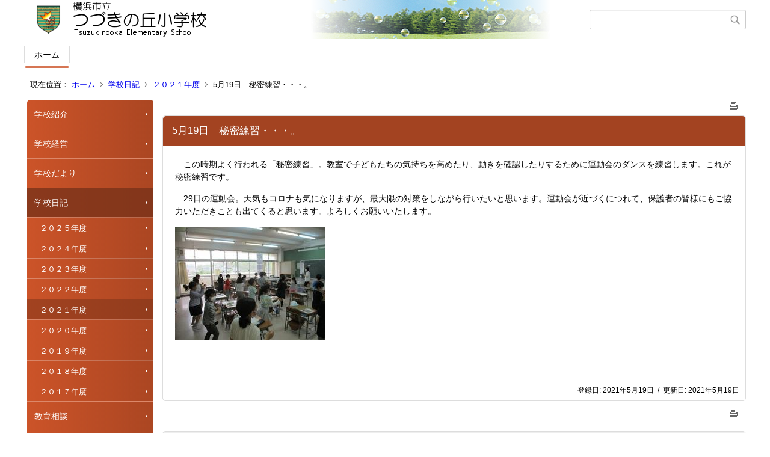

--- FILE ---
content_type: text/html;charset=UTF-8
request_url: https://www.edu.city.yokohama.lg.jp/school/es/tsuzukinooka/index.cfm/1,3273,44,215,html
body_size: 9886
content:
<!DOCTYPE html>
<html lang="ja">
<head>

<meta http-equiv="x-ua-compatible" content="IE=edge">
<meta http-equiv="Content-Type" content="text/html; charset=UTF-8">
<meta http-equiv="Content-Script-Type" content="text/javascript">
<meta http-equiv="Content-Style-Type" content="text/css">
<meta name="viewport" content="width=device-width">


<!--[if lt IE 9]>
<script type="text/javascript" src="/school/es/tsuzukinooka/designs/designE_orange/html5.js"></script>
<style type="text/css">
article,aside,canvas,details,figcaption,figure,footer,header,hgroup,menu,nav,section,summary {display:block;}
</style>
<![endif]-->

<link id="cssMain" rel="stylesheet" type="text/css" href="/school/es/tsuzukinooka/designs/designE_orange/group.css" media="screen,print,projection,tv">

<link rel="shortcut icon" href="/school/es/tsuzukinooka/designs/designE_orange/favicon.ico">

<script type="text/javascript" src="/school/es/tsuzukinooka/designs/designE_orange/functions.js"></script>

<title>5月19日　秘密練習・・・。 - つづきの丘小学校</title>
<meta name="copyright" content="Copyright 2026 つづきの丘小学校">
<meta name="author" content=" つづきの丘小学校">
<meta name="description" content=" ">
<meta name="keywords" content=" ">


	<meta property="og:site_name" content="つづきの丘小学校">
	<meta property="og:title" content="5月19日　秘密練習・・・。 - つづきの丘小学校">
	<meta property="og:description" content=" ">
	
			
			<meta property="og:url" content="https%3A%2F%2Fwww.edu.city.yokohama.lg.jp%2Fschool%2Fes%2Ftsuzukinooka%2Findex.cfm%2F1%2C3273%2C44%2C215%2Chtml">
			<meta property="og:type" content="article">
		
	<meta property="og:image" content="https://www.edu.city.yokohama.lg.jp/school/es/tsuzukinooka/images/og_image.png">


<link rel="stylesheet" type="text/css" href="/school/es/tsuzukinooka/images/template/template.css">
<script type="text/javascript" src="/school/es/tsuzukinooka/common/testemail.js"></script>

</head>
<body id="PageBody">

<div class="headerArea">
<header>
	<a name="page_top"><img src="/school/es/tsuzukinooka/images/shim.gif" width="1" height="1" alt="ページの先頭です" title="ページの先頭です" class="voicenavi"></a>
	
	

	
	<div id="SiteTitle">
		<h1 id="TitleArea"><a href="/school/es/tsuzukinooka/index.cfm/1,html" title="ホーム"><img src="/school/es/tsuzukinooka/designs/designE_orange/images/logo.png" alt="ホーム" id="TitleImage"></a><span class="invisible">つづきの丘小学校</span></h1>
					<form action="/school/es/tsuzukinooka/common/search.cfm" method="post" id="SearchForm">
						<input type="hidden" name="csrfToken0" value="1E640851BAD4BE7550C5A9C770BAA61D0E17F7EE">
						<input type="hidden" name="HomeSearch" value="yes">
						
						
							<input type="search" maxlength="255" name="Criteria" value="" class="searchInputBox" id="searchInputBox">
						
							<input type="image" name="search" src="/school/es/tsuzukinooka/designs/designE_orange/images/search.png" alt="検索" class="searchSubmitImage">
						
					</form>
				
		
		
		
		
	</div>

	
	
			
			<div id="GlobalNavigation">
				
				
				<nav id="globalPrimaryMenu">
					<h2 class="invisible">Group NAV</h2>
					<ul class="globalPrimaryMenu">
					<li class="globalPrimaryMenu" id="grp1"><a href="/school/es/tsuzukinooka/index.cfm/1,html"  class="globalPrimaryMenuSelected" lang="ja">ホーム</a></li> 
					</ul>
				</nav>
				
		
			</div>
		
			
			<div id="BreadCrumbList">
				
				<nav class="BreadCrumbList">
					<h2 class="invisible">BreadCrumb</h2>
					<div id="drillmenuprefix">現在位置：</div> 
					
					<ul>
		
					<li><a href="/school/es/tsuzukinooka/index.cfm/1,html">ホーム</a></li>
				
						<li><a href="/school/es/tsuzukinooka/index.cfm/1,0,44,html">学校日記</a></li>
					
						<li><a href="/school/es/tsuzukinooka/index.cfm/1,0,44,215,html">２０２１年度</a></li>
					
			<li class="current">5月19日　秘密練習・・・。</li>
		
					</ul>
				</nav>
			</div>
		
</header>
</div>


<div class="MainWrapper">

	
	
			
			<div id="Left">
				
				
			<div id="LocalNavigation">
		
			
			<nav>
				<h2 class="invisible">ホーム</h2> 
			
		<ul class="localPrimaryMenu">
	
						<li class="localPrimaryMenu" id="cat42">
							
								<a href="/school/es/tsuzukinooka/index.cfm/1,0,42,html"  class="categoryMenu">学校紹介</a>
							
						</li>
					
						<li class="localPrimaryMenu" id="cat43">
							
								<a href="/school/es/tsuzukinooka/index.cfm/1,0,43,html"  class="categoryMenu">学校経営</a>
							
						</li>
					
						<li class="localPrimaryMenu" id="cat52">
							
								<a href="/school/es/tsuzukinooka/index.cfm/1,0,52,html"  class="categoryMenu">学校だより</a>
							
						</li>
					
						<li class="localPrimaryMenu" id="cat44">
							
								<a href="/school/es/tsuzukinooka/index.cfm/1,0,44,html"  class="categoryMenuSelected">学校日記</a>
							<ul class="localSecondaryMenu">
									<li class="localSecondaryMenu" id="crg227">
										
											<a href="/school/es/tsuzukinooka/index.cfm/1,0,44,227,html"  class="subCategoryMenu">２０２５年度</a>
										
									</li>
								
									<li class="localSecondaryMenu" id="crg226">
										
											<a href="/school/es/tsuzukinooka/index.cfm/1,0,44,226,html"  class="subCategoryMenu">２０２４年度</a>
										
									</li>
								
									<li class="localSecondaryMenu" id="crg224">
										
											<a href="/school/es/tsuzukinooka/index.cfm/1,0,44,224,html"  class="subCategoryMenu">２０２３年度</a>
										
									</li>
								
									<li class="localSecondaryMenu" id="crg219">
										
											<a href="/school/es/tsuzukinooka/index.cfm/1,0,44,219,html"  class="subCategoryMenu">２０２２年度</a>
										
									</li>
								
									<li class="localSecondaryMenu" id="crg215">
										
											<a href="/school/es/tsuzukinooka/index.cfm/1,0,44,215,html"  class="subCategoryMenuSelected">２０２１年度</a>
										
									</li>
								
									<li class="localSecondaryMenu" id="crg211">
										
											<a href="/school/es/tsuzukinooka/index.cfm/1,0,44,211,html"  class="subCategoryMenu">２０２０年度</a>
										
									</li>
								
									<li class="localSecondaryMenu" id="crg208">
										
											<a href="/school/es/tsuzukinooka/index.cfm/1,0,44,208,html"  class="subCategoryMenu">２０１９年度</a>
										
									</li>
								
									<li class="localSecondaryMenu" id="crg204">
										
											<a href="/school/es/tsuzukinooka/index.cfm/1,0,44,204,html"  class="subCategoryMenu">２０１８年度</a>
										
									</li>
								
									<li class="localSecondaryMenu" id="crg196">
										
											<a href="/school/es/tsuzukinooka/index.cfm/1,0,44,196,html"  class="subCategoryMenu">２０１７年度</a>
										
									</li>
								</ul>
						</li>
					
						<li class="localPrimaryMenu" id="cat55">
							
								<a href="/school/es/tsuzukinooka/index.cfm/1,0,55,html"  class="categoryMenu">教育相談</a>
							
						</li>
					
						<li class="localPrimaryMenu" id="cat45">
							
								<a href="/school/es/tsuzukinooka/index.cfm/1,0,45,html"  class="categoryMenu">災害時の対応</a>
							
						</li>
					
						<li class="localPrimaryMenu" id="cat57">
							
								<a href="/school/es/tsuzukinooka/index.cfm/1,0,57,html"  class="categoryMenu">事務室より</a>
							
						</li>
					
		</ul>
		
		</nav>
		</div> <div id="DynamicLeft"> <p>&nbsp;</p>
<h5 style="text-align: center">&nbsp;</h5>
<h4 style="text-align: center">リンク集</h4>
<p style="text-align: center">&nbsp;</p>
<p style="text-align: center"><a title="Y-Y NET" href="http://www.edu.city.yokohama.lg.jp/"><img alt="Y-YNET" style="height: 70px; width: 147px" src="/school/es/tsuzukinooka/images/content/1204/footer_logo.gif" ></a></p>
<p style="text-align: center"><a title="Y・Y NET" href="http://www.edu.city.yokohama.lg.jp/">Y・Y NET</a></p>
<p style="text-align: center">&nbsp;</p>
<p style="text-align: center"><a title="臨時的任用職員・非常勤講師等の募集" href="https://www.city.yokohama.lg.jp/kurashi/kosodate-kyoiku/kyoiku/bosyusaiyou/hijokin/other.html"><img alt="横浜市の学校で働きませんか？" style="height: 67px; width: 150px" src="/school/es/tsuzukinooka/images/content/1204/20200623-085436.png" ></a></p>
<p style="text-align: center">&nbsp;<span style="font-size: x-small"><u><strong>臨時的任用職員・非常勤講師等の募集</strong></u></span></p>
<p><span style="font-size: xx-small">&nbsp;横浜市教育委員会では、横浜市立の小・中・義務教育・特別支援・高等学校の教員等の出産休暇や病気休暇の代替またはサポート（担任補助）等として、臨時的任用職員・非常勤講師（職員）を随時募集しています。詳しくはこちらをご確認ください。</span></p>
<p>&nbsp;</p>
<p>&nbsp;</p>
<p>&nbsp;</p>
<p style="text-align: center;">&nbsp;<span style="font-size: xx-small"><a href="https://minnaair.com/blog/yokohama/"><img src="/school/es/tsuzukinooka/images/content/1204/banner.jpg" alt="空気の見える化プロジェクト" ></a></span></p>
<p style="text-align: center;"><span style="font-size: x-small;"><span style="font-family: 游明朝, serif;">横浜市立学校では児童生徒が安心安全に過ごすために、教室の空気環境の見える化を通し、教室環境の改善を推進しています。</span></span></p> 
		</div><!-- /DynamicLeft -->
	
				
			</div>
		
	

	
	<div id="Main">
		
		
		<div class="pageTopOption">
			
			<a href="javascript:msgWindow=window.open('/school/es/tsuzukinooka/handlers/printcontent.cfm?GroupID=1&amp;ContentID=3273&amp;ThisPageURL=https%3A%2F%2Fwww%2Eedu%2Ecity%2Eyokohama%2Elg%2Ejp%2Fschool%2Fes%2Ftsuzukinooka%2Findex%2Ecfm%2F1%2C3273%2C44%2C215%2Chtml&amp;EntryCode=8182', 'displayWindow', 'toolbar=no,location=no,directories=no,status=no,menubar=no,scrollbars=yes,resizable=yes,width=650,height=540').focus();" title="印刷 - 5月19日　秘密練習・・・。">
				<img src="/school/es/tsuzukinooka/designs/designE_orange/images/print.gif" align="middle" alt="印刷 - 5月19日　秘密練習・・・。" border="0">
				
			</a>
		</div>
	

			
			<div class="content">
					
					<section>
				
				<!-- Title -->
					
					<h2 class="titleOfContent">
						5月19日　秘密練習・・・。 
					</h2>
					
				
				
				
				<div class="contentBodyBox"><div class="contentBody">
					<p>　この時期よく行われる「秘密練習」。教室で子どもたちの気持ちを高めたり、動きを確認したりするために運動会のダンスを練習します。これが秘密練習です。</p>
<p>　29日の運動会。天気もコロナも気になりますが、最大限の対策をしながら行いたいと思います。運動会が近づくにつれて、保護者の皆様にもご協力いただきことも出てくると思います。よろしくお願いいたします。</p>
<p><img alt="" src="/school/es/tsuzukinooka/images/content/3273/IMG_0015.JPG" ></p>
<p>&nbsp;</p> 
				</div></div>
				
				
						<div class="contentDate">
								
								<span class="contentDatePublished">登録日:&nbsp;<time datetime="2021-05-19">2021年5月19日</time></span> <span class="contentDateSeparater">&nbsp;/&nbsp;</span> <span class="contentDateUpdated">更新日:&nbsp;<time datetime="2021-05-19">2021年5月19日</time></span>
								
						</div>
					
					
					</section>
			</div>
		
<div class="pageBottomOption">
	
			<a href="javascript:msgWindow=window.open('/school/es/tsuzukinooka/handlers/printcontent.cfm?GroupID=1&amp;ContentID=3273&amp;ThisPageURL=https%3A%2F%2Fwww%2Eedu%2Ecity%2Eyokohama%2Elg%2Ejp%2Fschool%2Fes%2Ftsuzukinooka%2Findex%2Ecfm%2F1%2C3273%2C44%2C215%2Chtml&amp;EntryCode=7172', 'displayWindow', 'toolbar=no,location=no,directories=no,status=no,menubar=no,scrollbars=yes,resizable=yes,width=650,height=540').focus();" title="印刷 - 5月19日　秘密練習・・・。">
				<img src="/school/es/tsuzukinooka/designs/designE_orange/images/print.gif" align="middle" alt="印刷 - 5月19日　秘密練習・・・。" border="0">
				
			</a>
		
</div>



<div class="contextPages">
		
		<div class="contextPagesTitle">
			このカテゴリー内の他のページ
		</div>
		
	<ol class="contextPagesList">
		
					<li>
						
							<a href="/school/es/tsuzukinooka/index.cfm/1,3550,44,215,html" >
								３月２５日　１年間ありがとうございました。
							</a>
						
					</li>
				
					<li>
						
							<a href="/school/es/tsuzukinooka/index.cfm/1,3549,44,215,html" >
								３月２４日　前日
							</a>
						
					</li>
				
					<li>
						
							<a href="/school/es/tsuzukinooka/index.cfm/1,3548,44,215,html" >
								３月２３日　開花宣言？？
							</a>
						
					</li>
				
					<li>
						
							<a href="/school/es/tsuzukinooka/index.cfm/1,3547,44,215,html" >
								３月２２日　学習のまとめ
							</a>
						
					</li>
				
					<li>
						
							<a href="/school/es/tsuzukinooka/index.cfm/1,3545,44,215,html" >
								３月１８日　第２３回卒業証書授与式
							</a>
						
					</li>
				
					<li>
						
							<a href="/school/es/tsuzukinooka/index.cfm/1,3544,44,215,html" >
								３月１７日　明日・・・。
							</a>
						
					</li>
				
					<li>
						
							<a href="/school/es/tsuzukinooka/index.cfm/1,3543,44,215,html" >
								３月１６日　卒業証書授与式予行練習
							</a>
						
					</li>
				
					<li>
						
							<a href="/school/es/tsuzukinooka/index.cfm/1,3542,44,215,html" >
								３月１５日　学習のまとめ
							</a>
						
					</li>
				
					<li>
						
							<a href="/school/es/tsuzukinooka/index.cfm/1,3541,44,215,html" >
								３月１４日　感謝の気持ちを伝える会
							</a>
						
					</li>
				
					<li>
						
							<a href="/school/es/tsuzukinooka/index.cfm/1,3540,44,215,html" >
								３月１１日　忘れない・・・。
							</a>
						
					</li>
				
					<li>
						
							<a href="/school/es/tsuzukinooka/index.cfm/1,3539,44,215,html" >
								３月１０日　日めくりカレンダー
							</a>
						
					</li>
				
					<li>
						
							<a href="/school/es/tsuzukinooka/index.cfm/1,3538,44,215,html" >
								３月９日　もうすぐ・・・。
							</a>
						
					</li>
				
					<li>
						
							<a href="/school/es/tsuzukinooka/index.cfm/1,3536,44,215,html" >
								３月８日　薬物乱用防止教室
							</a>
						
					</li>
				
					<li>
						
							<a href="/school/es/tsuzukinooka/index.cfm/1,3535,44,215,html" >
								３月７日　卒業式練習
							</a>
						
					</li>
				
					<li>
						
							<a href="/school/es/tsuzukinooka/index.cfm/1,3534,44,215,html" >
								３月４日　おめでとうございます。
							</a>
						
					</li>
				
					<li>
						
							<a href="/school/es/tsuzukinooka/index.cfm/1,3533,44,215,html" >
								３月３日　ありがとうございました。
							</a>
						
					</li>
				
					<li>
						
							<a href="/school/es/tsuzukinooka/index.cfm/1,3532,44,215,html" >
								３月２日　まちの先生から学ぼう
							</a>
						
					</li>
				
					<li>
						
							<a href="/school/es/tsuzukinooka/index.cfm/1,3531,44,215,html" >
								３月１日　暖かな日差しに誘われて
							</a>
						
					</li>
				
					<li>
						
							<a href="/school/es/tsuzukinooka/index.cfm/1,3530,44,215,html" >
								２月２８日　家庭科実習
							</a>
						
					</li>
				
					<li>
						
							<a href="/school/es/tsuzukinooka/index.cfm/1,3524,44,215,html" >
								２月２５日　暖かな日差しの中で
							</a>
						
					</li>
				
					<li>
						
							<a href="/school/es/tsuzukinooka/index.cfm/1,3523,44,215,html" >
								２月２４日　２月も終わります。
							</a>
						
					</li>
				
					<li>
						
							<a href="/school/es/tsuzukinooka/index.cfm/1,3521,44,215,html" >
								２月２２日　春の訪れ
							</a>
						
					</li>
				
					<li>
						
							<a href="/school/es/tsuzukinooka/index.cfm/1,3520,44,215,html" >
								２月２１日　天気はいいのに・・・。
							</a>
						
					</li>
				
					<li>
						
							<a href="/school/es/tsuzukinooka/index.cfm/1,3519,44,215,html" >
								２月１８日　３年生まちから学ぼう
							</a>
						
					</li>
				
					<li>
						
							<a href="/school/es/tsuzukinooka/index.cfm/1,3518,44,215,html" >
								２月１７日　６年夢教室
							</a>
						
					</li>
				
					<li>
						
							<a href="/school/es/tsuzukinooka/index.cfm/1,3517,44,215,html" >
								２月１６日　校内書写展
							</a>
						
					</li>
				
					<li>
						
							<a href="/school/es/tsuzukinooka/index.cfm/1,3516,44,215,html" >
								２月１５日　ちょっとした・・・。
							</a>
						
					</li>
				
					<li>
						
							<a href="/school/es/tsuzukinooka/index.cfm/1,3515,44,215,html" >
								２月１４日　雨のスタート
							</a>
						
					</li>
				
					<li>
						
							<a href="/school/es/tsuzukinooka/index.cfm/1,3511,44,215,html" >
								２月１０日　何とかもちました。
							</a>
						
					</li>
				
					<li>
						
							<a href="/school/es/tsuzukinooka/index.cfm/1,3504,44,215,html" >
								２月９日　本当に降るのかな？？
							</a>
						
					</li>
				
					<li>
						
							<a href="/school/es/tsuzukinooka/index.cfm/1,3502,44,215,html" >
								２月８日　時間を大切にしよう
							</a>
						
					</li>
				
					<li>
						
							<a href="/school/es/tsuzukinooka/index.cfm/1,3500,44,215,html" >
								２月７日　がんばるつづきの丘のこどもたち！！
							</a>
						
					</li>
				
					<li>
						
							<a href="/school/es/tsuzukinooka/index.cfm/1,3499,44,215,html" >
								２月４日　何だかいいですよね
							</a>
						
					</li>
				
					<li>
						
							<a href="/school/es/tsuzukinooka/index.cfm/1,3496,44,215,html" >
								２月３日　国際理解教室
							</a>
						
					</li>
				
					<li>
						
							<a href="/school/es/tsuzukinooka/index.cfm/1,3495,44,215,html" >
								２月２日　図書室に行ってみると・・・
							</a>
						
					</li>
				
					<li>
						
							<a href="/school/es/tsuzukinooka/index.cfm/1,3493,44,215,html" >
								２月１日　残り２か月
							</a>
						
					</li>
				
					<li>
						
							<a href="/school/es/tsuzukinooka/index.cfm/1,3492,44,215,html" >
								1月31日　人権標語づくり
							</a>
						
					</li>
				
					<li>
						
							<a href="/school/es/tsuzukinooka/index.cfm/1,3481,44,215,html" >
								1月28日　長縄チャレンジ
							</a>
						
					</li>
				
					<li>
						
							<a href="/school/es/tsuzukinooka/index.cfm/1,3480,44,215,html" >
								1月27日　図工作品展
							</a>
						
					</li>
				
					<li>
						
							<a href="/school/es/tsuzukinooka/index.cfm/1,3475,44,215,html" >
								1月26日　都筑区授業研
							</a>
						
					</li>
				
					<li>
						
							<a href="/school/es/tsuzukinooka/index.cfm/1,3474,44,215,html" >
								1月25日　朝から元気いっぱい！！
							</a>
						
					</li>
				
					<li>
						
							<a href="/school/es/tsuzukinooka/index.cfm/1,3473,44,215,html" >
								1月24日　校内書写展
							</a>
						
					</li>
				
					<li>
						
							<a href="/school/es/tsuzukinooka/index.cfm/1,3472,44,215,html" >
								1月21日　感染症対策②
							</a>
						
					</li>
				
					<li>
						
							<a href="/school/es/tsuzukinooka/index.cfm/1,3471,44,215,html" >
								1月20日　感染症対策①
							</a>
						
					</li>
				
					<li>
						
							<a href="/school/es/tsuzukinooka/index.cfm/1,3469,44,215,html" >
								1月19日　代表委員会
							</a>
						
					</li>
				
					<li>
						
							<a href="/school/es/tsuzukinooka/index.cfm/1,3468,44,215,html" >
								1月18日　クラブ見学
							</a>
						
					</li>
				
					<li>
						
							<a href="/school/es/tsuzukinooka/index.cfm/1,3467,44,215,html" >
								1月17日　毎日ありがとうございます。
							</a>
						
					</li>
				
					<li>
						
							<a href="/school/es/tsuzukinooka/index.cfm/1,3464,44,215,html" >
								1月14日　凧揚げ
							</a>
						
					</li>
				
					<li>
						
							<a href="/school/es/tsuzukinooka/index.cfm/1,3463,44,215,html" >
								1月13日　今日もがんばるつづきの丘の子どもたち
							</a>
						
					</li>
				
					<li>
						
							<a href="/school/es/tsuzukinooka/index.cfm/1,3462,44,215,html" >
								1月12日　書き初め大会
							</a>
						
					</li>
				
					<li>
						
							<a href="/school/es/tsuzukinooka/index.cfm/1,3458,44,215,html" >
								1月11日　新しい年の始まりです。
							</a>
						
					</li>
				
					<li>
						
							<a href="/school/es/tsuzukinooka/index.cfm/1,3455,44,215,html" >
								12月24日　冬休みです。
							</a>
						
					</li>
				
					<li>
						
							<a href="/school/es/tsuzukinooka/index.cfm/1,3454,44,215,html" >
								12月23日　いよいよ・・・。
							</a>
						
					</li>
				
					<li>
						
							<a href="/school/es/tsuzukinooka/index.cfm/1,3453,44,215,html" >
								12月22日　大掃除
							</a>
						
					</li>
				
					<li>
						
							<a href="/school/es/tsuzukinooka/index.cfm/1,3451,44,215,html" >
								12月21日　６年生調理実習②
							</a>
						
					</li>
				
					<li>
						
							<a href="/school/es/tsuzukinooka/index.cfm/1,3450,44,215,html" >
								12月20日　あと1週間で・・・。
							</a>
						
					</li>
				
					<li>
						
							<a href="/school/es/tsuzukinooka/index.cfm/1,3449,44,215,html" >
								12月17日　6年生家庭科実習①
							</a>
						
					</li>
				
					<li>
						
							<a href="/school/es/tsuzukinooka/index.cfm/1,3447,44,215,html" >
								12月16日　校内重点研
							</a>
						
					</li>
				
					<li>
						
							<a href="/school/es/tsuzukinooka/index.cfm/1,3446,44,215,html" >
								12月15日　総合の時間で
							</a>
						
					</li>
				
					<li>
						
							<a href="/school/es/tsuzukinooka/index.cfm/1,3445,44,215,html" >
								12月14日　いじめ研修
							</a>
						
					</li>
				
					<li>
						
							<a href="/school/es/tsuzukinooka/index.cfm/1,3444,44,215,html" >
								12月13日　いつもありがとうございます。
							</a>
						
					</li>
				
					<li>
						
							<a href="/school/es/tsuzukinooka/index.cfm/1,3440,44,215,html" >
								12月11日　土曜参観
							</a>
						
					</li>
				
					<li>
						
							<a href="/school/es/tsuzukinooka/index.cfm/1,3436,44,215,html" >
								12月10日　明日・・・。
							</a>
						
					</li>
				
					<li>
						
							<a href="/school/es/tsuzukinooka/index.cfm/1,3435,44,215,html" >
								12月9日　2年生　サッカーキャラバン
							</a>
						
					</li>
				
					<li>
						
							<a href="/school/es/tsuzukinooka/index.cfm/1,3434,44,215,html" >
								12月8日　いちごの会　読み聞かせ
							</a>
						
					</li>
				
					<li>
						
							<a href="/school/es/tsuzukinooka/index.cfm/1,3433,44,215,html" >
								12月7日　1年生　リースづくり
							</a>
						
					</li>
				
					<li>
						
							<a href="/school/es/tsuzukinooka/index.cfm/1,3432,44,215,html" >
								12月6日　重点研　研究授業
							</a>
						
					</li>
				
					<li>
						
							<a href="/school/es/tsuzukinooka/index.cfm/1,3430,44,215,html" >
								12月3日　2年東方公園遠足
							</a>
						
					</li>
				
					<li>
						
							<a href="/school/es/tsuzukinooka/index.cfm/1,3429,44,215,html" >
								12月2日　あいさつ運動
							</a>
						
					</li>
				
					<li>
						
							<a href="/school/es/tsuzukinooka/index.cfm/1,3427,44,215,html" >
								12月1日　人権週間
							</a>
						
					</li>
				
					<li>
						
							<a href="/school/es/tsuzukinooka/index.cfm/1,3426,44,215,html" >
								11月30日　6年修学旅行2日目
							</a>
						
					</li>
				
					<li>
						
							<a href="/school/es/tsuzukinooka/index.cfm/1,3425,44,215,html" >
								11月29日　6年修学旅行1日目
							</a>
						
					</li>
				
					<li>
						
							<a href="/school/es/tsuzukinooka/index.cfm/1,3424,44,215,html" >
								11月26日　長縄チャレンジ
							</a>
						
					</li>
				
					<li>
						
							<a href="/school/es/tsuzukinooka/index.cfm/1,3423,44,215,html" >
								11月25日　代表委員会
							</a>
						
					</li>
				
					<li>
						
							<a href="/school/es/tsuzukinooka/index.cfm/1,3422,44,215,html" >
								11月24日　6年命の授業
							</a>
						
					</li>
				
					<li>
						
							<a href="/school/es/tsuzukinooka/index.cfm/1,3421,44,215,html" >
								11月22日　雨の月曜日
							</a>
						
					</li>
				
					<li>
						
							<a href="/school/es/tsuzukinooka/index.cfm/1,3420,44,215,html" >
								11月19日　学校にあるものを使って・・・。
							</a>
						
					</li>
				
					<li>
						
							<a href="/school/es/tsuzukinooka/index.cfm/1,3418,44,215,html" >
								11月18日　4年生校外学習
							</a>
						
					</li>
				
					<li>
						
							<a href="/school/es/tsuzukinooka/index.cfm/1,3417,44,215,html" >
								11月17日　なんだかいいですよね。
							</a>
						
					</li>
				
					<li>
						
							<a href="/school/es/tsuzukinooka/index.cfm/1,3415,44,215,html" >
								11月16日　あいさつ運動
							</a>
						
					</li>
				
					<li>
						
							<a href="/school/es/tsuzukinooka/index.cfm/1,3414,44,215,html" >
								11月15日　3年社会科見学
							</a>
						
					</li>
				
					<li>
						
							<a href="/school/es/tsuzukinooka/index.cfm/1,3413,44,215,html" >
								11月12日　1年生校外学習
							</a>
						
					</li>
				
					<li>
						
							<a href="/school/es/tsuzukinooka/index.cfm/1,3412,44,215,html" >
								11月11日　5年箱根遠足
							</a>
						
					</li>
				
					<li>
						
							<a href="/school/es/tsuzukinooka/index.cfm/1,3411,44,215,html" >
								11月10日　学校保健委員会
							</a>
						
					</li>
				
					<li>
						
							<a href="/school/es/tsuzukinooka/index.cfm/1,3409,44,215,html" >
								11月9日　自分たちの力で
							</a>
						
					</li>
				
					<li>
						
							<a href="/school/es/tsuzukinooka/index.cfm/1,3408,44,215,html" >
								11月8日　掃除
							</a>
						
					</li>
				
					<li>
						
							<a href="/school/es/tsuzukinooka/index.cfm/1,3407,44,215,html" >
								11月5日　就学時検診
							</a>
						
					</li>
				
					<li>
						
							<a href="/school/es/tsuzukinooka/index.cfm/1,3389,44,215,html" >
								11月4日　総合防災訓練
							</a>
						
					</li>
				
					<li>
						
							<a href="/school/es/tsuzukinooka/index.cfm/1,3388,44,215,html" >
								11月2日　修学旅行説明会
							</a>
						
					</li>
				
					<li>
						
							<a href="/school/es/tsuzukinooka/index.cfm/1,3387,44,215,html" >
								11月1日　朝会
							</a>
						
					</li>
				
					<li>
						
							<a href="/school/es/tsuzukinooka/index.cfm/1,3386,44,215,html" >
								10月29日　週末も・・・。
							</a>
						
					</li>
				
					<li>
						
							<a href="/school/es/tsuzukinooka/index.cfm/1,3385,44,215,html" >
								10月28日　メンター研修
							</a>
						
					</li>
				
					<li>
						
							<a href="/school/es/tsuzukinooka/index.cfm/1,3384,44,215,html" >
								10月27日　長縄チャレンジ
							</a>
						
					</li>
				
					<li>
						
							<a href="/school/es/tsuzukinooka/index.cfm/1,3382,44,215,html" >
								10月26日　ホールにも・・・。
							</a>
						
					</li>
				
					<li>
						
							<a href="/school/es/tsuzukinooka/index.cfm/1,3380,44,215,html" >
								10月25日　作品展示
							</a>
						
					</li>
				
					<li>
						
							<a href="/school/es/tsuzukinooka/index.cfm/1,3379,44,215,html" >
								10月22日　タブレット
							</a>
						
					</li>
				
					<li>
						
							<a href="/school/es/tsuzukinooka/index.cfm/1,3375,44,215,html" >
								10月20日　よく晴れた水曜日
							</a>
						
					</li>
				
					<li>
						
							<a href="/school/es/tsuzukinooka/index.cfm/1,3374,44,215,html" >
								10月19日　クラブ活動
							</a>
						
					</li>
				
					<li>
						
							<a href="/school/es/tsuzukinooka/index.cfm/1,3373,44,215,html" >
								10月18日　ラジオ体操朝会
							</a>
						
					</li>
				
					<li>
						
							<a href="/school/es/tsuzukinooka/index.cfm/1,3372,44,215,html" >
								10月15日　学習ボランティア
							</a>
						
					</li>
				
					<li>
						
							<a href="/school/es/tsuzukinooka/index.cfm/1,3371,44,215,html" >
								10月14日　IUI
							</a>
						
					</li>
				
					<li>
						
							<a href="/school/es/tsuzukinooka/index.cfm/1,3370,44,215,html" >
								10月13日　移動プラネタリウム
							</a>
						
					</li>
				
					<li>
						
							<a href="/school/es/tsuzukinooka/index.cfm/1,3369,44,215,html" >
								10月12日　委員会活動
							</a>
						
					</li>
				
					<li>
						
							<a href="/school/es/tsuzukinooka/index.cfm/1,3367,44,215,html" >
								10月11日　後期始業日
							</a>
						
					</li>
				
					<li>
						
							<a href="/school/es/tsuzukinooka/index.cfm/1,3366,44,215,html" >
								10月8日　前期終業日
							</a>
						
					</li>
				
					<li>
						
							<a href="/school/es/tsuzukinooka/index.cfm/1,3365,44,215,html" >
								10月7日　タブレット
							</a>
						
					</li>
				
					<li>
						
							<a href="/school/es/tsuzukinooka/index.cfm/1,3364,44,215,html" >
								10月6日　読書の秋
							</a>
						
					</li>
				
					<li>
						
							<a href="/school/es/tsuzukinooka/index.cfm/1,3362,44,215,html" >
								10月5日　リースづくり
							</a>
						
					</li>
				
					<li>
						
							<a href="/school/es/tsuzukinooka/index.cfm/1,3361,44,215,html" >
								10月4日　やはりいいですよね！！
							</a>
						
					</li>
				
					<li>
						
							<a href="/school/es/tsuzukinooka/index.cfm/1,3360,44,215,html" >
								10月1日　台風
							</a>
						
					</li>
				
					<li>
						
							<a href="/school/es/tsuzukinooka/index.cfm/1,3358,44,215,html" >
								9月30日　収穫の時を待つ
							</a>
						
					</li>
				
					<li>
						
							<a href="/school/es/tsuzukinooka/index.cfm/1,3356,44,215,html" >
								9月29日　クラスっていいよね
							</a>
						
					</li>
				
					<li>
						
							<a href="/school/es/tsuzukinooka/index.cfm/1,3354,44,215,html" >
								9月28日　個人面談②
							</a>
						
					</li>
				
					<li>
						
							<a href="/school/es/tsuzukinooka/index.cfm/1,3353,44,215,html" >
								9月27日　個人面談
							</a>
						
					</li>
				
					<li>
						
							<a href="/school/es/tsuzukinooka/index.cfm/1,3351,44,215,html" >
								9月24日　個人面談よろしくお願いいたします。
							</a>
						
					</li>
				
					<li>
						
							<a href="/school/es/tsuzukinooka/index.cfm/1,3350,44,215,html" >
								9月23日　オンライン朝の会
							</a>
						
					</li>
				
					<li>
						
							<a href="/school/es/tsuzukinooka/index.cfm/1,3349,44,215,html" >
								9月22日　タブレット
							</a>
						
					</li>
				
					<li>
						
							<a href="/school/es/tsuzukinooka/index.cfm/1,3348,44,215,html" >
								9月21日　分散登校
							</a>
						
					</li>
				
					<li>
						
							<a href="/school/es/tsuzukinooka/index.cfm/1,3347,44,215,html" >
								9月17日　やっぱりいいよね
							</a>
						
					</li>
				
					<li>
						
							<a href="/school/es/tsuzukinooka/index.cfm/1,3346,44,215,html" >
								9月16日　校庭に懐かしいラインが・・・。
							</a>
						
					</li>
				
					<li>
						
							<a href="/school/es/tsuzukinooka/index.cfm/1,3345,44,215,html" >
								9月15日　オンライン帰りの会
							</a>
						
					</li>
				
					<li>
						
							<a href="/school/es/tsuzukinooka/index.cfm/1,3342,44,215,html" >
								9月14日　オンライン授業開始
							</a>
						
					</li>
				
					<li>
						
							<a href="/school/es/tsuzukinooka/index.cfm/1,3341,44,215,html" >
								9月13日　やっぱり・・・。
							</a>
						
					</li>
				
					<li>
						
							<a href="/school/es/tsuzukinooka/index.cfm/1,3340,44,215,html" >
								9月10日　緊急受け入れ
							</a>
						
					</li>
				
					<li>
						
							<a href="/school/es/tsuzukinooka/index.cfm/1,3336,44,215,html" >
								9月9日　あいにくの雨
							</a>
						
					</li>
				
					<li>
						
							<a href="/school/es/tsuzukinooka/index.cfm/1,3335,44,215,html" >
								9月8日　新アイテム
							</a>
						
					</li>
				
					<li>
						
							<a href="/school/es/tsuzukinooka/index.cfm/1,3334,44,215,html" >
								9月7日　ご協力ありがとうございます
							</a>
						
					</li>
				
					<li>
						
							<a href="/school/es/tsuzukinooka/index.cfm/1,3333,44,215,html" >
								9月6日　オンライン朝の会
							</a>
						
					</li>
				
					<li>
						
							<a href="/school/es/tsuzukinooka/index.cfm/1,3331,44,215,html" >
								9月3日　Bグループ登校日
							</a>
						
					</li>
				
					<li>
						
							<a href="/school/es/tsuzukinooka/index.cfm/1,3330,44,215,html" >
								9月2日　Aグループ登校日
							</a>
						
					</li>
				
					<li>
						
							<a href="/school/es/tsuzukinooka/index.cfm/1,3328,44,215,html" >
								9月1日　学校再開
							</a>
						
					</li>
				
					<li>
						
							<a href="/school/es/tsuzukinooka/index.cfm/1,3323,44,215,html" >
								7月20日　夏休み前日となりました。
							</a>
						
					</li>
				
					<li>
						
							<a href="/school/es/tsuzukinooka/index.cfm/1,3322,44,215,html" >
								7月19日　熱中症注意！！
							</a>
						
					</li>
				
					<li>
						
							<a href="/school/es/tsuzukinooka/index.cfm/1,3321,44,215,html" >
								7月16日　メンター研修
							</a>
						
					</li>
				
					<li>
						
							<a href="/school/es/tsuzukinooka/index.cfm/1,3320,44,215,html" >
								7月15日　学校説明会　撮影会
							</a>
						
					</li>
				
					<li>
						
							<a href="/school/es/tsuzukinooka/index.cfm/1,3319,44,215,html" >
								7月14日　卒業アルバム撮影
							</a>
						
					</li>
				
					<li>
						
							<a href="/school/es/tsuzukinooka/index.cfm/1,3318,44,215,html" >
								7月13日　地域を見てこよう
							</a>
						
					</li>
				
					<li>
						
							<a href="/school/es/tsuzukinooka/index.cfm/1,3317,44,215,html" >
								7月12日　たくさんの本に出会おう！！
							</a>
						
					</li>
				
					<li>
						
							<a href="/school/es/tsuzukinooka/index.cfm/1,3316,44,215,html" >
								7月9日　重点研究
							</a>
						
					</li>
				
					<li>
						
							<a href="/school/es/tsuzukinooka/index.cfm/1,3315,44,215,html" >
								7月8日　目指せ！！新記録！！
							</a>
						
					</li>
				
					<li>
						
							<a href="/school/es/tsuzukinooka/index.cfm/1,3314,44,215,html" >
								7月7日　交通安全教室
							</a>
						
					</li>
				
					<li>
						
							<a href="/school/es/tsuzukinooka/index.cfm/1,3313,44,215,html" >
								7月6日　ICTの活用法
							</a>
						
					</li>
				
					<li>
						
							<a href="/school/es/tsuzukinooka/index.cfm/1,3312,44,215,html" >
								7月5日　GIGA開き
							</a>
						
					</li>
				
					<li>
						
							<a href="/school/es/tsuzukinooka/index.cfm/1,3311,44,215,html" >
								7月2日　横浜子ども会議
							</a>
						
					</li>
				
					<li>
						
							<a href="/school/es/tsuzukinooka/index.cfm/1,3310,44,215,html" >
								7月1日　4年都筑工場見学
							</a>
						
					</li>
				
					<li>
						
							<a href="/school/es/tsuzukinooka/index.cfm/1,3309,44,215,html" >
								6月30日　学校のいいところは？？
							</a>
						
					</li>
				
					<li>
						
							<a href="/school/es/tsuzukinooka/index.cfm/1,3307,44,215,html" >
								6月29日　学校クイズ集会
							</a>
						
					</li>
				
					<li>
						
							<a href="/school/es/tsuzukinooka/index.cfm/1,3306,44,215,html" >
								6月28日　ここはどこ？？
							</a>
						
					</li>
				
					<li>
						
							<a href="/school/es/tsuzukinooka/index.cfm/1,3305,44,215,html" >
								6月25日　児童会のテーマ
							</a>
						
					</li>
				
					<li>
						
							<a href="/school/es/tsuzukinooka/index.cfm/1,3304,44,215,html" >
								6月24日　ここは何の部屋？？
							</a>
						
					</li>
				
					<li>
						
							<a href="/school/es/tsuzukinooka/index.cfm/1,3303,44,215,html" >
								6月23日　まちに出かけよう
							</a>
						
					</li>
				
					<li>
						
							<a href="/school/es/tsuzukinooka/index.cfm/1,3301,44,215,html" >
								6月22日　学校保健委員会
							</a>
						
					</li>
				
					<li>
						
							<a href="/school/es/tsuzukinooka/index.cfm/1,3300,44,215,html" >
								6月21日　長縄集会
							</a>
						
					</li>
				
					<li>
						
							<a href="/school/es/tsuzukinooka/index.cfm/1,3299,44,215,html" >
								6月18日　学年目標
							</a>
						
					</li>
				
					<li>
						
							<a href="/school/es/tsuzukinooka/index.cfm/1,3298,44,215,html" >
								6月17日　不審者対応訓練
							</a>
						
					</li>
				
					<li>
						
							<a href="/school/es/tsuzukinooka/index.cfm/1,3297,44,215,html" >
								6月16日　何の集まり？？
							</a>
						
					</li>
				
					<li>
						
							<a href="/school/es/tsuzukinooka/index.cfm/1,3296,44,215,html" >
								6月15日　クラブ活動
							</a>
						
					</li>
				
					<li>
						
							<a href="/school/es/tsuzukinooka/index.cfm/1,3295,44,215,html" >
								6月14日　メンター研修
							</a>
						
					</li>
				
					<li>
						
							<a href="/school/es/tsuzukinooka/index.cfm/1,3294,44,215,html" >
								6月11日　読み聞かせ
							</a>
						
					</li>
				
					<li>
						
							<a href="/school/es/tsuzukinooka/index.cfm/1,3293,44,215,html" >
								6月10日　健康診断
							</a>
						
					</li>
				
					<li>
						
							<a href="/school/es/tsuzukinooka/index.cfm/1,3292,44,215,html" >
								6月9日　大きく育て！！
							</a>
						
					</li>
				
					<li>
						
							<a href="/school/es/tsuzukinooka/index.cfm/1,3291,44,215,html" >
								6月8日　クラブ活動
							</a>
						
					</li>
				
					<li>
						
							<a href="/school/es/tsuzukinooka/index.cfm/1,3290,44,215,html" >
								6月7日　田植えをしよう
							</a>
						
					</li>
				
					<li>
						
							<a href="/school/es/tsuzukinooka/index.cfm/1,3289,44,215,html" >
								6月4日　新体力テスト
							</a>
						
					</li>
				
					<li>
						
							<a href="/school/es/tsuzukinooka/index.cfm/1,3288,44,215,html" >
								6月3日　メンター授業研
							</a>
						
					</li>
				
					<li>
						
							<a href="/school/es/tsuzukinooka/index.cfm/1,3287,44,215,html" >
								6月1日　代休明けの6月スタート！！
							</a>
						
					</li>
				
					<li>
						
							<a href="/school/es/tsuzukinooka/index.cfm/1,3286,44,215,html" >
								5月29日　つづきの丘小学校運動会
							</a>
						
					</li>
				
					<li>
						
							<a href="/school/es/tsuzukinooka/index.cfm/1,3285,44,215,html" >
								5月28日　いよいよ・・・。
							</a>
						
					</li>
				
					<li>
						
							<a href="/school/es/tsuzukinooka/index.cfm/1,3284,44,215,html" >
								5月27日　気持ちを高めて
							</a>
						
					</li>
				
					<li>
						
							<a href="/school/es/tsuzukinooka/index.cfm/1,3283,44,215,html" >
								5月26日　幼保小連携
							</a>
						
					</li>
				
					<li>
						
							<a href="/school/es/tsuzukinooka/index.cfm/1,3282,44,215,html" >
								5月25日　キラキラ！！
							</a>
						
					</li>
				
					<li>
						
							<a href="/school/es/tsuzukinooka/index.cfm/1,3281,44,215,html" >
								5月24日　いよいよ・・・。
							</a>
						
					</li>
				
					<li>
						
							<a href="/school/es/tsuzukinooka/index.cfm/1,3275,44,215,html" >
								5月21日　先生ってどんなお仕事？？
							</a>
						
					</li>
				
					<li>
						
							<a href="/school/es/tsuzukinooka/index.cfm/1,3274,44,215,html" >
								5月20日　代表委員会
							</a>
						
					</li>
				
					<li class="current">5月19日　秘密練習・・・。</li>
				
					<li>
						
							<a href="/school/es/tsuzukinooka/index.cfm/1,3272,44,215,html" >
								5月18日　Eタイム
							</a>
						
					</li>
				
					<li>
						
							<a href="/school/es/tsuzukinooka/index.cfm/1,3271,44,215,html" >
								5月17日　梅雨入り？？
							</a>
						
					</li>
				
					<li>
						
							<a href="/school/es/tsuzukinooka/index.cfm/1,3270,44,215,html" >
								5月14日　早くも始動です！！
							</a>
						
					</li>
				
					<li>
						
							<a href="/school/es/tsuzukinooka/index.cfm/1,3268,44,215,html" >
								5月13日　運動会に向けて②
							</a>
						
					</li>
				
					<li>
						
							<a href="/school/es/tsuzukinooka/index.cfm/1,3267,44,215,html" >
								5月12日　運動会に向けて①
							</a>
						
					</li>
				
					<li>
						
							<a href="/school/es/tsuzukinooka/index.cfm/1,3263,44,215,html" >
								5月11日　目標を決めよう！！
							</a>
						
					</li>
				
					<li>
						
							<a href="/school/es/tsuzukinooka/index.cfm/1,3261,44,215,html" >
								5月10日　連休が明けて・・・。
							</a>
						
					</li>
				
					<li>
						
							<a href="/school/es/tsuzukinooka/index.cfm/1,3260,44,215,html" >
								5月7日　引き取り訓練
							</a>
						
					</li>
				
					<li>
						
							<a href="/school/es/tsuzukinooka/index.cfm/1,3259,44,215,html" >
								5月6日　連休の谷間のスタート！
							</a>
						
					</li>
				
					<li>
						
							<a href="/school/es/tsuzukinooka/index.cfm/1,3253,44,215,html" >
								4月30日　学校を探検しよう
							</a>
						
					</li>
				
					<li>
						
							<a href="/school/es/tsuzukinooka/index.cfm/1,3250,44,215,html" >
								4月28日　花壇をきれいにしよう！！
							</a>
						
					</li>
				
					<li>
						
							<a href="/school/es/tsuzukinooka/index.cfm/1,3249,44,215,html" >
								4月27日　横浜市予備調査
							</a>
						
					</li>
				
					<li>
						
							<a href="/school/es/tsuzukinooka/index.cfm/1,3248,44,215,html" >
								4月26日　第一回運動会委員会
							</a>
						
					</li>
				
					<li>
						
							<a href="/school/es/tsuzukinooka/index.cfm/1,3242,44,215,html" >
								4月23日　日々の活動
							</a>
						
					</li>
				
					<li>
						
							<a href="/school/es/tsuzukinooka/index.cfm/1,3241,44,215,html" >
								4月22日　収穫への準備
							</a>
						
					</li>
				
					<li>
						
							<a href="/school/es/tsuzukinooka/index.cfm/1,3240,44,215,html" >
								4月21日　運動会に向けて
							</a>
						
					</li>
				
					<li>
						
							<a href="/school/es/tsuzukinooka/index.cfm/1,3239,44,215,html" >
								4月20日　校庭デビュー
							</a>
						
					</li>
				
					<li>
						
							<a href="/school/es/tsuzukinooka/index.cfm/1,3237,44,215,html" >
								4月19日　ラジオ体操朝会
							</a>
						
					</li>
				
					<li>
						
							<a href="/school/es/tsuzukinooka/index.cfm/1,3236,44,215,html" >
								4月16日　個人面談
							</a>
						
					</li>
				
					<li>
						
							<a href="/school/es/tsuzukinooka/index.cfm/1,3235,44,215,html" >
								4月15日　出会い
							</a>
						
					</li>
				
					<li>
						
							<a href="/school/es/tsuzukinooka/index.cfm/1,3233,44,215,html" >
								4月14日　1年生を迎える会
							</a>
						
					</li>
				
					<li>
						
							<a href="/school/es/tsuzukinooka/index.cfm/1,3232,44,215,html" >
								4月13日　委員会活動
							</a>
						
					</li>
				
					<li>
						
							<a href="/school/es/tsuzukinooka/index.cfm/1,3231,44,215,html" >
								4月12日　給食開始！！
							</a>
						
					</li>
				
					<li>
						
							<a href="/school/es/tsuzukinooka/index.cfm/1,3229,44,215,html" >
								4月9日　懇談会
							</a>
						
					</li>
				
					<li>
						
							<a href="/school/es/tsuzukinooka/index.cfm/1,3227,44,215,html" >
								4月8日　学年・学級開き
							</a>
						
					</li>
				
					<li>
						
							<a href="/school/es/tsuzukinooka/index.cfm/1,3223,44,215,html" >
								4月7日　ご入学・ご進級おめでとうございます
							</a>
						
					</li>
				
	</ol>
</div>

<!-- AssetNow ::: End page content -->




</div><!-- /id="Main"> -->




</div>




	<div class="footerArea">
		<footer>
			
		<nav id="SiteNavigation">
			<h2 class="invisible">Site Navigation</h2>
			<ul class="footer">
				
					<li><h2>つづきの丘小学校</h2></li>
					
							<li>
								
									<a href="/school/es/tsuzukinooka/index.cfm/1,1200,2,html" >プライバシーポリシー</a>
								
							</li>
						
							<li>
								
									<a href="/school/es/tsuzukinooka/index.cfm/1,1197,2,html" >著作権情報</a>
								
							</li>
						
					<li>
						
							<a href="/school/es/tsuzukinooka/index.cfm?sitemap=1,3273,44,215,html">サイトマップ</a>
						
					</li>
				
			</ul>
		</nav>
		
		</footer>
	</div>


</body>
</html>